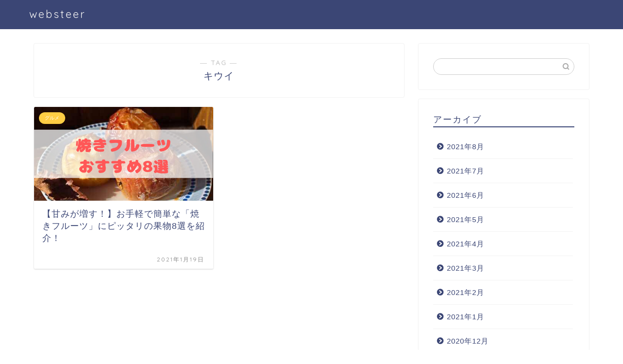

--- FILE ---
content_type: text/html; charset=utf-8
request_url: https://www.google.com/recaptcha/api2/aframe
body_size: 184
content:
<!DOCTYPE HTML><html><head><meta http-equiv="content-type" content="text/html; charset=UTF-8"></head><body><script nonce="WW0mNbo48SiuVynHPjJADQ">/** Anti-fraud and anti-abuse applications only. See google.com/recaptcha */ try{var clients={'sodar':'https://pagead2.googlesyndication.com/pagead/sodar?'};window.addEventListener("message",function(a){try{if(a.source===window.parent){var b=JSON.parse(a.data);var c=clients[b['id']];if(c){var d=document.createElement('img');d.src=c+b['params']+'&rc='+(localStorage.getItem("rc::a")?sessionStorage.getItem("rc::b"):"");window.document.body.appendChild(d);sessionStorage.setItem("rc::e",parseInt(sessionStorage.getItem("rc::e")||0)+1);localStorage.setItem("rc::h",'1765796703169');}}}catch(b){}});window.parent.postMessage("_grecaptcha_ready", "*");}catch(b){}</script></body></html>